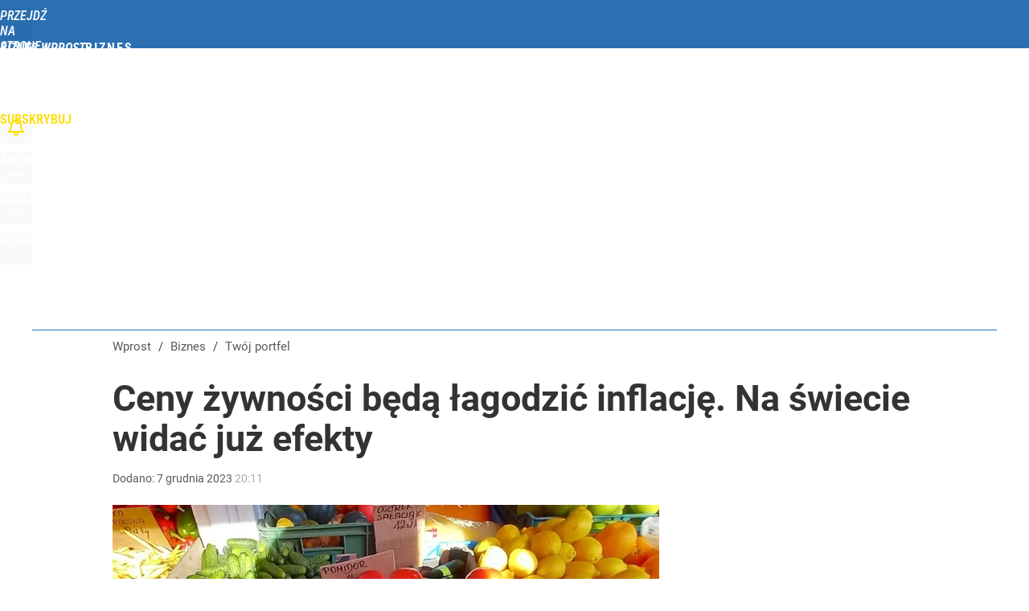

--- FILE ---
content_type: text/html; charset=utf-8
request_url: https://biznes.wprost.pl/user-info
body_size: 1535
content:
{"login":false,"block":"fd3m1n7nftp0mai040nslanohmahv9eub0h3es86advu3s6c","sv":true,"id5":"[base64]","form":"<div class=\"login-custom-form\">                 \n    <div class=\"login-box disabled-select\">           \n    <form class=\"login-form\" method=\"post\" action=\"https:\/\/embed.wprost.pl\/sso\/p\/10\/\">\n        <fieldset>  \n        <legend>Logowanie<\/legend>    \n            <label for=\"username\">Login lub email<\/label>\n            <input type=\"text\" id=\"username\" placeholder=\"Podaj login lub email\" name=\"login\" required=\"required\" autocomplete=\"username\"> \n            <label for=\"password\">Has\u0142o<\/label>               \n            <input type=\"password\" id=\"password\" placeholder=\"Podaj has\u0142o\" name=\"password\" required=\"required\" autocomplete=\"current-password\"> \n        <\/fieldset>                                             \n        <button type=\"submit\" class=\"button button-action\">Zaloguj<\/button>\n        <input type=\"hidden\" name=\"token\" value=\"9aab279e64c1365cb0b0decf7ffc9303\">\n        <input class=\"button\" type=\"hidden\" id=\"form_referrer\" name=\"referrer\" value=\"\">\n    <\/form> \n    <div class=\"login-links disabled-select\">           \n        <a href=\"https:\/\/profil.wprost.pl\/przypomnij-haslo\" class=\"login-link-remind\" rel=\"nofollow\">Przypomnij has\u0142o<\/a>        <a href=\"https:\/\/www.wprost.pl\/regulamin\" class=\"login-link-regulations\" rel=\"nofollow\">Regulamin<\/a>   \n    <\/div>              \n        \n    <div id=\"soc-login-form\">\n    <fieldset class=\"disabled-select\">\n        <legend><span>Zaloguj si\u0119 <\/span>poprzez<span> serwisy spo\u0142eczno\u015bciowe<\/span>:<\/legend>  \n        <form method=\"post\" action=\"https:\/\/embed.wprost.pl\/sso\/f\/10\/\" class=\"inline\">\n            <input type=\"hidden\" id=\"form_token_f\" name=\"token\" value=\"9aab279e64c1365cb0b0decf7ffc9303\">\n            <input type=\"hidden\" id=\"form_referrer_f\" name=\"referrer\" value=\"\">\n            <button type=\"submit\" class=\"button facebook-button\"><\/button>\n        <\/form>          \n        <form method=\"post\" action=\"https:\/\/embed.wprost.pl\/sso\/t\/10\/\" class=\"inline\">\n            <input type=\"hidden\" id=\"form_token_t\" name=\"token\" value=\"9aab279e64c1365cb0b0decf7ffc9303\">\n            <input type=\"hidden\" id=\"form_referrer_t\" name=\"referrer\" value=\"\">\n            <button type=\"submit\" class=\"button twitter-button\"><\/button>\n        <\/form>\n        <form method=\"post\" action=\"https:\/\/embed.wprost.pl\/sso\/g\/10\/\" class=\"inline\">\n            <input type=\"hidden\" id=\"form_token_g\" name=\"token\" value=\"9aab279e64c1365cb0b0decf7ffc9303\">\n            <input type=\"hidden\" id=\"form_referrer_g\" name=\"referrer\" value=\"\">\n            <button type=\"submit\" class=\"button googleplus-button\"><\/button>\n        <\/form>  \n    <\/fieldset>   \n    <\/div>    \n    <\/div>\n            <div class=\"account-box disabled-select\">    \n        <strong>\n        <span>Nie masz konta?<br>Do\u0142\u0105cz i zyskaj!<\/span>   \n        <\/strong>\n                <a href=\"https:\/\/profil.wprost.pl\/nowe-konto\/?utm_source=biznes.wprost.pl&utm_medium=header&utm_campaign=nowe-konto\" class=\"login-link-create button-action\" rel=\"nofollow\">Utw\u00f3rz konto<\/a>\n    <\/div>   \n    <\/div>","agreements_url":"https:\/\/profil.wprost.pl\/edytuj-zgody","deep_object":{"current":{"wprost":{"article":{"site_name":"Biznes Wprost","host":"biznes.wprost.pl","path":"\/twoj-portfel\/11505655\/ceny-zywnosci-beda-lagodzic-inflacje-na-swiecie-widac-juz-efekty.html","url":"https:\/\/biznes.wprost.pl\/twoj-portfel\/11505655\/ceny-zywnosci-beda-lagodzic-inflacje-na-swiecie-widac-juz-efekty.html","id":11505655,"title":"Ceny \u017cywno\u015bci b\u0119d\u0105 \u0142agodzi\u0107 inflacj\u0119. Na \u015bwiecie wida\u0107 ju\u017c efekty","webtitle":"Ceny \u017cywno\u015bci b\u0119d\u0105 \u0142agodzi\u0107 inflacj\u0119. Na \u015bwiecie wida\u0107 ju\u017c efekty","keywords":["inflacja","ceny \u017cywno\u015bci","cena \u017cywno\u015bci"],"url_short":"https:\/\/biznes.wprost.pl\/11505655","url_canonical":"https:\/\/biznes.wprost.pl\/twoj-portfel\/11505655\/ceny-zywnosci-beda-lagodzic-inflacje-na-swiecie-widac-juz-efekty.html","container_path":"\/twoj-portfel\/","container_title":"Tw\u00f3j portfel","sponsored":0,"evergreen":0,"copyrighted":0,"payable":0,"premium":0,"word_count":364,"has_faq":0,"has_post":0,"has_quiz":0,"has_audio":0,"has_video":0,"has_recipe":0,"has_plugin":0,"has_gallery":0,"has_questioning":0,"has_presentation":0,"has_live_relation":0,"publisher":{"name":"Marcin Haber","id":18582},"author":["Marcin Haber"],"categories":["Tw\u00f3j portfel","Gospodarka"],"image":{"width":1535,"preview":"large"},"publication":{"date":"2023-12-07","datetime":"2023-12-07T20:11:00+01:00","ts":1701976260,"day":"Thu","month":"Dec","year":"2023"}},"host_name":"biznes.wprost.pl","site_name":"Biznes Wprost"}}}}

--- FILE ---
content_type: text/html; charset=UTF-8
request_url: https://biznes.wprost.pl/hits.php
body_size: -237
content:
{"share_get":{"count":0,"schema":"wprost"},"display_set":{"set":1,"event_set":{"display":1},"count":6,"tsht":1768822076,"pt":null,"dt":"d","schema":"wprost"},"message_get":{"error":2,"message":0,"schema":"wprost"}}

--- FILE ---
content_type: text/plain; charset=utf-8
request_url: https://api.deep.bi/v1/streams/j7odeRmIZNFp/events
body_size: -74
content:
mkl2zty0-2kl107o